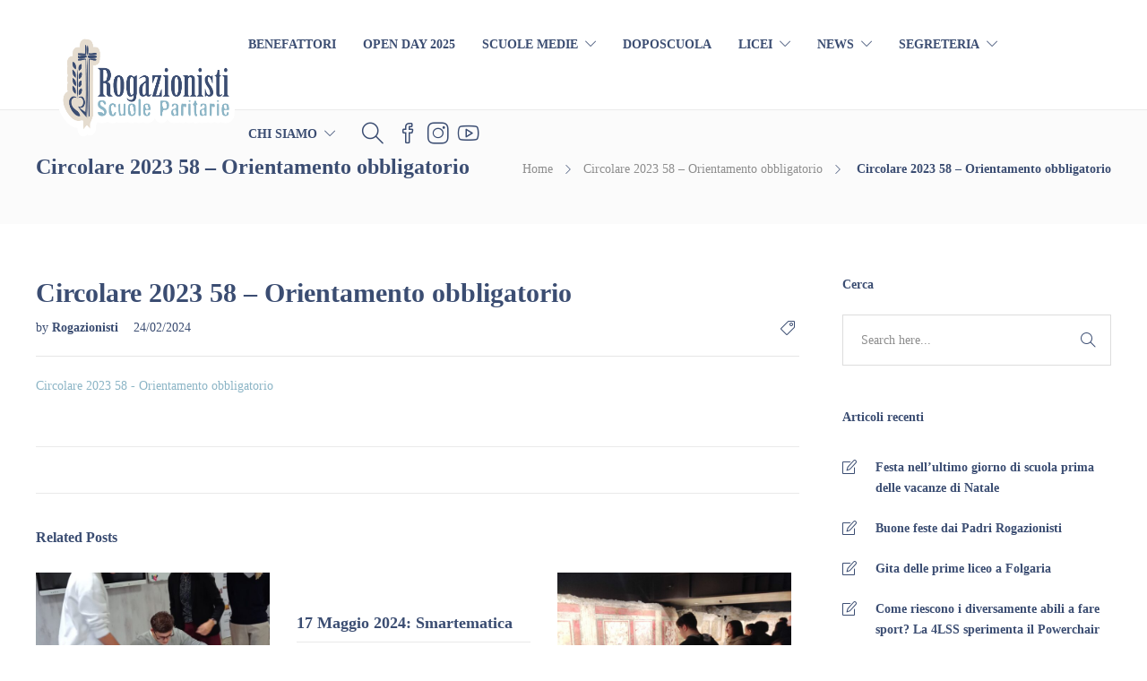

--- FILE ---
content_type: text/html; charset=UTF-8
request_url: https://scuolerogazionistidesenzano.it/circolare-2023-58-orientamento-obbligatorio/
body_size: 14645
content:
<!DOCTYPE html>
<html lang="it-IT">
<head>
	<meta charset="UTF-8">

	
		<meta name="viewport" content="width=device-width, initial-scale=1">
	

	
		
			<link rel="icon" type="image/png" href="//scuolerogazionistidesenzano.it/wp-content/uploads/2018/06/favicon.ico">
		
	

	<link rel="dns-prefetch" href="//cdn.hu-manity.co" />
		<!-- Cookie Compliance -->
		<script type="text/javascript">var huOptions = {"appID":"scuolerogazionistidesenzano-d66f64f","currentLanguage":"it","blocking":false,"globalCookie":false,"isAdmin":false,"privacyConsent":true,"forms":[]};</script>
		<script type="text/javascript" src="https://cdn.hu-manity.co/hu-banner.min.js"></script><title>Circolare 2023 58 &#8211; Orientamento obbligatorio &#8211; Scuole Rogazionisti</title>
<meta name='robots' content='max-image-preview:large' />
<link rel='dns-prefetch' href='//www.googletagmanager.com' />
<link rel="alternate" type="application/rss+xml" title="Scuole Rogazionisti &raquo; Feed" href="https://scuolerogazionistidesenzano.it/feed/" />
<link rel="alternate" title="oEmbed (JSON)" type="application/json+oembed" href="https://scuolerogazionistidesenzano.it/wp-json/oembed/1.0/embed?url=https%3A%2F%2Fscuolerogazionistidesenzano.it%2Fcircolare-2023-58-orientamento-obbligatorio%2F" />
<link rel="alternate" title="oEmbed (XML)" type="text/xml+oembed" href="https://scuolerogazionistidesenzano.it/wp-json/oembed/1.0/embed?url=https%3A%2F%2Fscuolerogazionistidesenzano.it%2Fcircolare-2023-58-orientamento-obbligatorio%2F&#038;format=xml" />
<style id='wp-img-auto-sizes-contain-inline-css' type='text/css'>
img:is([sizes=auto i],[sizes^="auto," i]){contain-intrinsic-size:3000px 1500px}
/*# sourceURL=wp-img-auto-sizes-contain-inline-css */
</style>
<style id='wp-emoji-styles-inline-css' type='text/css'>

	img.wp-smiley, img.emoji {
		display: inline !important;
		border: none !important;
		box-shadow: none !important;
		height: 1em !important;
		width: 1em !important;
		margin: 0 0.07em !important;
		vertical-align: -0.1em !important;
		background: none !important;
		padding: 0 !important;
	}
/*# sourceURL=wp-emoji-styles-inline-css */
</style>
<link rel='stylesheet' id='contact-form-7-css' href='https://scuolerogazionistidesenzano.it/wp-content/plugins/contact-form-7/includes/css/styles.css?ver=6.1.4' type='text/css' media='all' />
<link rel='stylesheet' id='foobox-free-min-css' href='https://scuolerogazionistidesenzano.it/wp-content/plugins/foobox-image-lightbox/free/css/foobox.free.min.css?ver=2.7.35' type='text/css' media='all' />
<link rel='stylesheet' id='fw-ext-builder-frontend-grid-css' href='https://scuolerogazionistidesenzano.it/wp-content/plugins/unyson/framework/extensions/builder/static/css/frontend-grid.css?ver=1.2.12' type='text/css' media='all' />
<link rel='stylesheet' id='fw-ext-forms-default-styles-css' href='https://scuolerogazionistidesenzano.it/wp-content/plugins/unyson/framework/extensions/forms/static/css/frontend.css?ver=2.7.31' type='text/css' media='all' />
<link rel='stylesheet' id='font-awesome-css' href='https://scuolerogazionistidesenzano.it/wp-content/plugins/elementor/assets/lib/font-awesome/css/font-awesome.min.css?ver=4.7.0' type='text/css' media='all' />
<link rel='stylesheet' id='bootstrap-css' href='https://scuolerogazionistidesenzano.it/wp-content/themes/jevelin/css/plugins/bootstrap.min.css?ver=3.3.4' type='text/css' media='all' />
<link rel='stylesheet' id='jevelin-plugins-css' href='https://scuolerogazionistidesenzano.it/wp-content/themes/jevelin/css/plugins.css?ver=a30c68298d35db7febf3b76cf4aa0929' type='text/css' media='all' />
<link rel='stylesheet' id='jevelin-shortcodes-css' href='https://scuolerogazionistidesenzano.it/wp-content/themes/jevelin/css/shortcodes.css?ver=a30c68298d35db7febf3b76cf4aa0929' type='text/css' media='all' />
<link rel='stylesheet' id='jevelin-styles-css' href='https://scuolerogazionistidesenzano.it/wp-content/themes/jevelin/style.css?ver=a30c68298d35db7febf3b76cf4aa0929' type='text/css' media='all' />
<link rel='stylesheet' id='jevelin-responsive-css' href='https://scuolerogazionistidesenzano.it/wp-content/themes/jevelin/css/responsive.css?ver=a30c68298d35db7febf3b76cf4aa0929' type='text/css' media='all' />
<style id='jevelin-responsive-inline-css' type='text/css'>
.cf7-required:after,.woocommerce ul.products li.product a h3:hover,.woocommerce ul.products li.product ins,.post-title h2:hover,.sh-team:hover .sh-team-role,.sh-team-style4 .sh-team-role,.sh-team-style4 .sh-team-icon:hover i,.sh-header-search-submit,.woocommerce .woocommerce-tabs li.active a,.woocommerce .required,.sh-recent-products .woocommerce .star-rating span::before,.woocommerce .woocomerce-styling .star-rating span::before,.woocommerce div.product p.price,.woocomerce-styling li.product .amount,.post-format-icon,.sh-accent-color,.sh-blog-tag-item:hover h6,ul.page-numbers a:hover,.sh-portfolio-single-info-item i,.sh-filter-item.active,.sh-filter-item:hover,.sh-nav .sh-nav-cart li.menu-item-cart .mini_cart_item .amount,.sh-pricing-button-style3,#sidebar a:not(.sh-social-widgets-item):hover,.logged-in-as a:hover,.woocommerce table.shop_table.cart a:hover,.wrap-forms sup:before,.sh-comment-date a:hover,.reply a.comment-edit-link,.comment-respond #cancel-comment-reply-link,.sh-portfolio-title:hover,.sh-portfolio-single-related-mini h5:hover,.sh-header-top-10 .header-contacts-details-large-icon i,.sh-unyson-frontend-test.active,.plyr--full-ui input[type=range] {color: #8cb5c6!important;}.woocommerce p.stars.selected a:not(.active),.woocommerce p.stars.selected a.active,.sh-dropcaps-full-square,.sh-dropcaps-full-square-border,.masonry2 .post-content-container a.post-meta-comments:hover,.sh-header-builder-edit:hover {background-color: #8cb5c6;}.contact-form input[type="submit"],.sh-back-to-top:hover,.sh-dropcaps-full-square-tale,.sh-404-button,.woocommerce .wc-forward,.woocommerce .checkout-button,.woocommerce div.product form.cart button,.woocommerce .button:not(.add_to_cart_button),.sh-blog-tag-item,.sh-comments .submit,.sh-sidebar-search-active .search-field,.sh-nav .sh-nav-cart .buttons a.checkout,ul.page-numbers .current,ul.page-numbers .current:hover,.post-background,.post-item .post-category .post-category-list,.cart-icon span,.comment-input-required,.widget_tag_cloud a:hover,.widget_product_tag_cloud a:hover,.woocommerce #respond input#submit,.sh-portfolio-overlay1-bar,.sh-pricing-button-style4,.sh-pricing-button-style11,.sh-revslider-button2,.sh-portfolio-default2 .sh-portfolio-title,.sh-recent-posts-widgets-count,.sh-filter-item.active:after,.blog-style-largedate .post-comments,.sh-video-player-style1 .sh-video-player-image-play,.sh-video-player-style2 .sh-video-player-image-play:hover,.sh-video-player-style2 .sh-video-player-image-play:focus,.woocommerce .woocommerce-tabs li a:after,.sh-image-gallery .slick-dots li.slick-active button,.sh-recent-posts-carousel .slick-dots li.slick-active button,.sh-recent-products-carousel .slick-dots li.slick-active button,.sh-settings-container-bar .sh-progress-status-value,.post-password-form input[type="submit"],.wpcf7-form .wpcf7-submit,.sh-portfolio-filter-style3 .sh-filter-item.active .sh-filter-item-content,.sh-portfolio-filter-style4 .sh-filter-item:hover .sh-filter-item-content,.sh-woocommerce-categories-count,.sh-woocommerce-products-style2 .woocommerce ul.products li.product .add_to_cart_button:hover,.woocomerce-styling.sh-woocommerce-products-style2 ul.products li.product .add_to_cart_button:hover,.sh-icon-group-style2 .sh-icon-group-item:hover,.sh-text-background,.plyr--audio .plyr__control.plyr__tab-focus,.plyr--audio .plyr__control:hover,.plyr--audio .plyr__control[aria-expanded=true] {background-color: #8cb5c6!important;}.sh-cf7-style4 form input:not(.wpcf7-submit):focus {border-bottom-color: #8cb5c6;}::selection {background-color: #8cb5c6!important;color: #fff;}::-moz-selection {background-color: #8cb5c6!important;color: #fff;}.woocommerce .woocommerce-tabs li.active a {border-bottom-color: #8cb5c6!important;}#header-quote,.sh-dropcaps-full-square-tale:after,.sh-blog-tag-item:after,.widget_tag_cloud a:hover:after,.widget_product_tag_cloud a:hover:after {border-left-color: #8cb5c6!important;}.cart-icon .cart-icon-triangle-color {border-right-color: #8cb5c6!important;}.sh-back-to-top:hover,.widget_price_filter .ui-slider .ui-slider-handle,.sh-sidebar-search-active .search-field:hover,.sh-sidebar-search-active .search-field:focus,.sh-cf7-style2 form p input:not(.wpcf7-submit):focus,.sh-cf7-style2 form p textarea:focus {border-color: #8cb5c6!important;}.post-item .post-category .arrow-right {border-left-color: #8cb5c6;}.woocommerce .wc-forward:hover,.woocommerce .button:not(.add_to_cart_button):hover,.woocommerce .checkout-button:hover,.woocommerce #respond input#submit:hover,.contact-form input[type="submit"]:hover,.wpcf7-form .wpcf7-submit:hover,.sh-video-player-image-play:hover,.sh-404-button:hover,.post-password-form input[type="submit"],.sh-pricing-button-style11:hover,.sh-revslider-button2.spacing-animation:not(.inverted):hover {background-color: #8cb5c6!important;}.sh-cf7-unyson form .wpcf7-submit {background-size: 200% auto;background-image: linear-gradient(to right, #8cb5c6 , #8cb5c6, #8cb5c6);}.sh-mini-overlay-container,.sh-portfolio-overlay-info-box,.sh-portfolio-overlay-bottom .sh-portfolio-icon,.sh-portfolio-overlay-bottom .sh-portfolio-text,.sh-portfolio-overlay2-bar,.sh-portfolio-overlay2-data,.sh-portfolio-overlay3-data {background-color: rgba(140,181,198,0.75)!important;}.widget_price_filter .ui-slider .ui-slider-range {background-color: rgba(140,181,198,0.5)!important;}.sh-team-social-overlay2 .sh-team-image:hover .sh-team-overlay2,.sh-overlay-style1,.sh-portfolio-overlay4 {background-color: rgba(140,181,198,0.8)!important;}.sh-header .sh-nav > .current_page_item > a,.sh-header .sh-nav > .current-menu-ancestor > a,.sh-header .sh-nav > .current-menu-item > a,.sh-header-left-side .sh-nav > .current_page_item > a {color: #8cb5c6!important;}.sh-popover-mini:not(.sh-popover-mini-dark) {background-color: #8cb5c6;}.sh-popover-mini:not(.sh-popover-mini-dark):before {border-color: transparent transparent #8cb5c6 #8cb5c6!important;}.sh-footer .sh-footer-widgets a:hover,.sh-footer .sh-footer-widgets li a:hover,.sh-footer .sh-footer-widgets h6:hover {color: #8cb5c6;}

/*# sourceURL=jevelin-responsive-inline-css */
</style>
<link rel='stylesheet' id='jevelin-ie-css' href='https://scuolerogazionistidesenzano.it/wp-content/themes/jevelin/css/ie.css?ver=a30c68298d35db7febf3b76cf4aa0929' type='text/css' media='all' />
<link rel='stylesheet' id='jevelin-theme-settings-css' href='https://scuolerogazionistidesenzano.it/wp-content/uploads/jevelin-dynamic-styles.css?ver=703440613' type='text/css' media='all' />
<!--n2css--><!--n2js--><script type="text/javascript" src="https://scuolerogazionistidesenzano.it/wp-includes/js/jquery/jquery.min.js?ver=3.7.1" id="jquery-core-js"></script>
<script type="text/javascript" src="https://scuolerogazionistidesenzano.it/wp-includes/js/jquery/jquery-migrate.min.js?ver=3.4.1" id="jquery-migrate-js"></script>
<script type="text/javascript" id="foobox-free-min-js-before">
/* <![CDATA[ */
/* Run FooBox FREE (v2.7.35) */
var FOOBOX = window.FOOBOX = {
	ready: true,
	disableOthers: false,
	o: {wordpress: { enabled: true }, countMessage:'image %index of %total', captions: { dataTitle: ["captionTitle","title","elementorLightboxTitle"], dataDesc: ["captionDesc","description","elementorLightboxDescription"] }, rel: '', excludes:'.fbx-link,.nofoobox,.nolightbox,a[href*="pinterest.com/pin/create/button/"]', affiliate : { enabled: false }},
	selectors: [
		".foogallery-container.foogallery-lightbox-foobox", ".foogallery-container.foogallery-lightbox-foobox-free", ".gallery", ".wp-block-gallery", ".wp-caption", ".wp-block-image", "a:has(img[class*=wp-image-])", ".foobox"
	],
	pre: function( $ ){
		// Custom JavaScript (Pre)
		
	},
	post: function( $ ){
		// Custom JavaScript (Post)
		
		// Custom Captions Code
		
	},
	custom: function( $ ){
		// Custom Extra JS
		
	}
};
//# sourceURL=foobox-free-min-js-before
/* ]]> */
</script>
<script type="text/javascript" src="https://scuolerogazionistidesenzano.it/wp-content/plugins/foobox-image-lightbox/free/js/foobox.free.min.js?ver=2.7.35" id="foobox-free-min-js"></script>
<script type="text/javascript" src="https://scuolerogazionistidesenzano.it/wp-content/themes/jevelin/js/plugins.js?ver=a30c68298d35db7febf3b76cf4aa0929" id="jevelin-plugins-js"></script>
<script type="text/javascript" id="jevelin-scripts-js-extra">
/* <![CDATA[ */
var jevelin_loadmore_posts = {"ajax_url":"https://scuolerogazionistidesenzano.it/wp-admin/admin-ajax.php"};
var jevelin = {"page_loader":"0","notice":"","header_animation_dropdown_delay":"1000","header_animation_dropdown":"easeOutQuint","header_animation_dropdown_speed":"300","lightbox_opacity":"0.88","lightbox_transition":"elastic","lightbox_window_max_width":"1200","lightbox_window_max_height":"1200","lightbox_window_size":"0.8","page_numbers_prev":"Previous","page_numbers_next":"Next","rtl_support":"","footer_parallax":"","one_pager":"1","wc_lightbox":"jevelin","quantity_button":"on"};
//# sourceURL=jevelin-scripts-js-extra
/* ]]> */
</script>
<script type="text/javascript" src="https://scuolerogazionistidesenzano.it/wp-content/themes/jevelin/js/scripts.js?ver=a30c68298d35db7febf3b76cf4aa0929" id="jevelin-scripts-js"></script>

<!-- Snippet del tag Google (gtag.js) aggiunto da Site Kit -->
<!-- Snippet Google Analytics aggiunto da Site Kit -->
<script type="text/javascript" src="https://www.googletagmanager.com/gtag/js?id=GT-KT92FRR" id="google_gtagjs-js" async></script>
<script type="text/javascript" id="google_gtagjs-js-after">
/* <![CDATA[ */
window.dataLayer = window.dataLayer || [];function gtag(){dataLayer.push(arguments);}
gtag("set","linker",{"domains":["scuolerogazionistidesenzano.it"]});
gtag("js", new Date());
gtag("set", "developer_id.dZTNiMT", true);
gtag("config", "GT-KT92FRR");
//# sourceURL=google_gtagjs-js-after
/* ]]> */
</script>
<script></script><link rel="https://api.w.org/" href="https://scuolerogazionistidesenzano.it/wp-json/" /><link rel="alternate" title="JSON" type="application/json" href="https://scuolerogazionistidesenzano.it/wp-json/wp/v2/media/13177" /><link rel="EditURI" type="application/rsd+xml" title="RSD" href="https://scuolerogazionistidesenzano.it/xmlrpc.php?rsd" />

<link rel="canonical" href="https://scuolerogazionistidesenzano.it/circolare-2023-58-orientamento-obbligatorio/" />
<link rel='shortlink' href='https://scuolerogazionistidesenzano.it/?p=13177' />
<meta name="generator" content="Site Kit by Google 1.170.0" /><!-- Analytics by WP Statistics - https://wp-statistics.com -->
<meta name="generator" content="Elementor 3.34.1; features: additional_custom_breakpoints; settings: css_print_method-external, google_font-enabled, font_display-auto">
			<style>
				.e-con.e-parent:nth-of-type(n+4):not(.e-lazyloaded):not(.e-no-lazyload),
				.e-con.e-parent:nth-of-type(n+4):not(.e-lazyloaded):not(.e-no-lazyload) * {
					background-image: none !important;
				}
				@media screen and (max-height: 1024px) {
					.e-con.e-parent:nth-of-type(n+3):not(.e-lazyloaded):not(.e-no-lazyload),
					.e-con.e-parent:nth-of-type(n+3):not(.e-lazyloaded):not(.e-no-lazyload) * {
						background-image: none !important;
					}
				}
				@media screen and (max-height: 640px) {
					.e-con.e-parent:nth-of-type(n+2):not(.e-lazyloaded):not(.e-no-lazyload),
					.e-con.e-parent:nth-of-type(n+2):not(.e-lazyloaded):not(.e-no-lazyload) * {
						background-image: none !important;
					}
				}
			</style>
			<meta name="generator" content="Powered by WPBakery Page Builder - drag and drop page builder for WordPress."/>

		
	<noscript><style> .wpb_animate_when_almost_visible { opacity: 1; }</style></noscript><style id="yellow-pencil">
/*
	The following CSS codes are created by the YellowPencil plugin.
	https://yellowpencil.waspthemes.com/
*/
.header-contacts .header-contacts-item .icon-call-in{visibility: hidden;}.header-contacts .header-contacts-item .icon-envelope-open{visibility: hidden;}.header-contacts .header-contacts-item .icon-location-pin{visibility: hidden;}.header-contacts .header-contacts-item span{font-size: 16px;font-weight: bold;}.header-social-media .social-media-youtube i{font-size:40px;}.header-social-media .social-media-instagram i{font-size:40px;}.header-social-media .social-media-facebook i{font-size:40px;}.primary-desktop .sh-header{height:123px !important;}#page-container .sh-header-top{background-color:#3b4d72 !important;border-bottom-left-radius:50px;border-bottom-right-radius:50px;padding-top:5px;padding-bottom:5px;}.sh-header .sh-table .sh-standard-logo{margin-top:-12px;}.header-contacts-item .header-contacts-details .icon-clock{visibility:hidden;}.header-contacts-item a img{margin-right:-36px;}
</style>
</head>
<body class="attachment wp-singular attachment-template-default single single-attachment postid-13177 attachmentid-13177 attachment-pdf wp-theme-jevelin cookies-not-set non-logged-in eio-default ally-default wpb-js-composer js-comp-ver-8.6.1 vc_responsive elementor-default elementor-kit-8118 singular sh-ipad-landscape-full-navigation sh-header-mobile-spacing-compact carousel-dot-style1 carousel-dot-spacing-5px carousel-dot-size-small">




	

	<div id="page-container" class="">
		



		
			
				

					<header class="primary-mobile">
						

<div id="header-mobile" class="sh-header-mobile sh-sticky-mobile-header">
	<div class="sh-header-mobile-navigation">
		



		<div class="container">
			<div class="sh-table">
				<div class="sh-table-cell sh-group">

					
					
            <div class="header-logo sh-group-equal">
                <a href="https://scuolerogazionistidesenzano.it/" class="header-logo-container sh-table-small">
                    

                        <div class="sh-table-cell">
                            <img class="sh-standard-logo" src="//scuolerogazionistidesenzano.it/wp-content/uploads/2018/06/Logoscuole_contorno_011.png" alt="Scuole Rogazionisti" height="116" />
                            <img class="sh-sticky-logo" src="//scuolerogazionistidesenzano.it/wp-content/uploads/2018/06/Group-2.png" alt="Scuole Rogazionisti" height="116" />
                            <img class="sh-light-logo" src="//scuolerogazionistidesenzano.it/wp-content/uploads/2018/06/Logoscuole_contorno_011-3.png" alt="Scuole Rogazionisti" height="116" />
                        </div>

                    
                </a>
            </div>

    

				</div>
				<div class="sh-table-cell">

					
					<nav id="header-navigation-mobile" class="header-standard-position">
						<div class="sh-nav-container">
							<ul class="sh-nav">

								
							    
        <li class="menu-item sh-nav-dropdown">
            <a>
            <div class="sh-table-full">
                <div class="sh-table-cell">
                    <span class="c-hamburger c-hamburger--htx">
                        <span>Toggle menu</span>
                    </span>
                </div>
            </div></a>
        </li>

							</ul>
						</div>
					</nav>

				</div>
			</div>
		</div>
	</div>

	<nav class="sh-header-mobile-dropdown">
		<div class="container sh-nav-container">
			<ul class="sh-nav-mobile"></ul>
		</div>

		<div class="container sh-nav-container">
			
				<div class="header-mobile-search">
					<form role="search" method="get" class="header-mobile-form" action="https://scuolerogazionistidesenzano.it/">
						<input class="header-mobile-form-input" type="text" placeholder="Search here.." value="" name="s" required />
						<button type="submit" class="header-mobile-form-submit">
							<i class="icon-magnifier"></i>
						</button>
					</form>
				</div>
			
		</div>

		
			<div class="header-mobile-social-media">
				<a href="https://www.facebook.com/scuolerogazionistidesenzano"  target = "_blank"  class="social-media-facebook">
                <i class="icon-social-facebook"></i>
            </a><a href="https://instagram.com/scuolerogazionistidesenzano/"  target = "_blank"  class="social-media-instagram">
                <i class="icon-social-instagram"></i>
            </a><a href="https://www.youtube.com/channel/UCAwR1CBynCZPF8hj1-lh_8w"  target = "_blank"  class="social-media-youtube">
                <i class="icon-social-youtube"></i>
            </a><div class="sh-clear"></div>
			</div>
		
	</nav>
</div>

					</header>
					<header class="primary-desktop">
						



<div class="sh-header-height">
	<div class="sh-header sh-header-1 sh-header-megamenu-style2">
		<div class="container">
			<div class="sh-table">
				<div class="sh-table-cell sh-group">

					
					
            <div class="header-logo sh-group-equal">
                <a href="https://scuolerogazionistidesenzano.it/" class="header-logo-container sh-table-small">
                    

                        <div class="sh-table-cell">
                            <img class="sh-standard-logo" src="//scuolerogazionistidesenzano.it/wp-content/uploads/2018/06/Logoscuole_contorno_011.png" alt="Scuole Rogazionisti" height="116" />
                            <img class="sh-sticky-logo" src="//scuolerogazionistidesenzano.it/wp-content/uploads/2018/06/Group-2.png" alt="Scuole Rogazionisti" height="116" />
                            <img class="sh-light-logo" src="//scuolerogazionistidesenzano.it/wp-content/uploads/2018/06/Logoscuole_contorno_011-3.png" alt="Scuole Rogazionisti" height="116" />
                        </div>

                    
                </a>
            </div>

    

				</div>
				<div class="sh-table-cell">

					
					<nav id="header-navigation" class="header-standard-position">
						
							<div class="sh-nav-container"><ul id="menu-menuprincipale" class="sh-nav"><li id="menu-item-12274" class="menu-item menu-item-type-post_type menu-item-object-page menu-item-12274"><a href="https://scuolerogazionistidesenzano.it/benefattori/" >Benefattori</a></li>
<li id="menu-item-15089" class="menu-item menu-item-type-post_type menu-item-object-page menu-item-15089"><a href="https://scuolerogazionistidesenzano.it/open-day/" >Open Day 2025</a></li>
<li id="menu-item-10176" class="menu-item menu-item-type-post_type menu-item-object-page menu-item-has-children menu-item-10176"><a href="https://scuolerogazionistidesenzano.it/scuole-medie/" >Scuole Medie</a>
<ul class="sub-menu">
	<li id="menu-item-15269" class="menu-item menu-item-type-post_type menu-item-object-page menu-item-15269"><a href="https://scuolerogazionistidesenzano.it/scuole-medie/orario-scolastico-2025-2026/" >Orario scolastico 2025 – 2026</a></li>
	<li id="menu-item-10186" class="menu-item menu-item-type-post_type menu-item-object-page menu-item-10186"><a href="https://scuolerogazionistidesenzano.it/scuole-medie/" >Indicazioni generali e documentazione</a></li>
	<li id="menu-item-7515" class="menu-item menu-item-type-taxonomy menu-item-object-category menu-item-7515"><a href="https://scuolerogazionistidesenzano.it/category/circolari/circolari-secondaria-i-grado/" >Circolari</a></li>
	<li id="menu-item-13348" class="menu-item menu-item-type-post_type menu-item-object-page menu-item-13348"><a target="_blank" href="https://scuolerogazionistidesenzano.it/scuole-medie/libri-di-testo-medie/" >Libri di testo Medie a.s. 2025-2026</a></li>
</ul>
</li>
<li id="menu-item-13444" class="menu-item menu-item-type-post_type menu-item-object-page menu-item-13444"><a href="https://scuolerogazionistidesenzano.it/elementor-13365/" >DOPOSCUOLA</a></li>
<li id="menu-item-10595" class="menu-item menu-item-type-post_type menu-item-object-page menu-item-has-children menu-item-10595"><a href="https://scuolerogazionistidesenzano.it/licei/" >Licei</a>
<ul class="sub-menu">
	<li id="menu-item-15268" class="menu-item menu-item-type-post_type menu-item-object-page menu-item-15268"><a href="https://scuolerogazionistidesenzano.it/scuole-medie/orario-scolastico-2025-2026/" >Orario scolastico 2025 – 2026</a></li>
	<li id="menu-item-14774" class="menu-item menu-item-type-post_type menu-item-object-page menu-item-14774"><a href="https://scuolerogazionistidesenzano.it/licei/documento-del-15-maggio-per-lss-e-les/" >Documento del 15 Maggio per LSS e LES</a></li>
	<li id="menu-item-13584" class="menu-item menu-item-type-post_type menu-item-object-post menu-item-13584"><a href="https://scuolerogazionistidesenzano.it/piattaforma-unica/" >Piattaforma UNICA</a></li>
	<li id="menu-item-10598" class="menu-item menu-item-type-post_type menu-item-object-page menu-item-10598"><a href="https://scuolerogazionistidesenzano.it/licei/" >Indicazioni generali e documentazione</a></li>
	<li id="menu-item-7514" class="menu-item menu-item-type-taxonomy menu-item-object-category menu-item-7514"><a href="https://scuolerogazionistidesenzano.it/category/circolari/circolari-secondaria-ii-grado/" >Circolari</a></li>
	<li id="menu-item-13349" class="menu-item menu-item-type-post_type menu-item-object-page menu-item-13349"><a target="_blank" href="https://scuolerogazionistidesenzano.it/licei/libri-di-testo-licei/" >Libri di testo Licei a.s. 2025-2026</a></li>
	<li id="menu-item-9816" class="menu-item menu-item-type-post_type menu-item-object-page menu-item-9816"><a href="https://scuolerogazionistidesenzano.it/pcto/" >PCTO</a></li>
	<li id="menu-item-10816" class="menu-item menu-item-type-post_type menu-item-object-page menu-item-10816"><a href="https://scuolerogazionistidesenzano.it/materialiats-sicurezzastudenti/" >Materiali ATS – Formazione Sicurezza Studenti</a></li>
	<li id="menu-item-13513" class="menu-item menu-item-type-post_type menu-item-object-page menu-item-13513"><a href="https://scuolerogazionistidesenzano.it/roga-card/" >Roga Card</a></li>
</ul>
</li>
<li id="menu-item-10601" class="menu-item menu-item-type-taxonomy menu-item-object-category menu-item-has-children menu-item-10601"><a href="https://scuolerogazionistidesenzano.it/category/news/" >News</a>
<ul class="sub-menu">
	<li id="menu-item-13288" class="menu-item menu-item-type-taxonomy menu-item-object-category menu-item-13288"><a href="https://scuolerogazionistidesenzano.it/category/news/" >Ultime notizie</a></li>
	<li id="menu-item-3774" class="menu-item menu-item-type-taxonomy menu-item-object-category menu-item-3774"><a href="https://scuolerogazionistidesenzano.it/category/galleria-fotografica/" >Gallerie Fotografiche</a></li>
</ul>
</li>
<li id="menu-item-3748" class="menu-item menu-item-type-custom menu-item-object-custom menu-item-has-children menu-item-3748"><a href="https://www.scuolerogazionistidesenzano.it/orari-segreteria/" >Segreteria</a>
<ul class="sub-menu">
	<li id="menu-item-3777" class="menu-item menu-item-type-post_type menu-item-object-page menu-item-3777"><a href="https://scuolerogazionistidesenzano.it/orari-segreteria/" >Orari di Segreteria</a></li>
	<li id="menu-item-15276" class="menu-item menu-item-type-post_type menu-item-object-page menu-item-15276"><a href="https://scuolerogazionistidesenzano.it/orari-segreteria/orario-scolastico-2025-2026-2/" >Calendario Anno Scolastico 2025 – 2026</a></li>
	<li id="menu-item-12820" class="menu-item menu-item-type-post_type menu-item-object-page menu-item-12820"><a href="https://scuolerogazionistidesenzano.it/iscrizioni2526/" >Iscrizioni 2025-2026</a></li>
	<li id="menu-item-12652" class="menu-item menu-item-type-post_type menu-item-object-post menu-item-12652"><a href="https://scuolerogazionistidesenzano.it/manuali-del-registro-elettronico-mastercom/" >Manuali del Registro Elettronico Mastercom</a></li>
	<li id="menu-item-3759" class="menu-item menu-item-type-post_type menu-item-object-post menu-item-3759"><a href="https://scuolerogazionistidesenzano.it/coordinate-bancarie/" >Coordinate Bancarie ed Assicurazione</a></li>
	<li id="menu-item-7483" class="menu-item menu-item-type-taxonomy menu-item-object-category menu-item-7483"><a href="https://scuolerogazionistidesenzano.it/category/circolari/circolari-secondaria-i-grado/" >Circolari Secondaria I Grado</a></li>
	<li id="menu-item-7484" class="menu-item menu-item-type-taxonomy menu-item-object-category menu-item-7484"><a href="https://scuolerogazionistidesenzano.it/category/circolari/circolari-secondaria-ii-grado/" >Circolari Secondaria II Grado</a></li>
	<li id="menu-item-15159" class="menu-item menu-item-type-post_type menu-item-object-page menu-item-15159"><a href="https://scuolerogazionistidesenzano.it/orari-segreteria/ristoration/" >RISTORAZIONE SCOLASTICA: Menù approvato dalla ATS di Brescia</a></li>
	<li id="menu-item-14533" class="menu-item menu-item-type-post_type menu-item-object-page menu-item-14533"><a href="https://scuolerogazionistidesenzano.it/orari-segreteria/contributo-miur-per-lanno-scolastico-2022-2023/" >Contributo MIUR per l’Anno Scolastico 2023 – 2024</a></li>
</ul>
</li>
<li id="menu-item-9028" class="menu-item menu-item-type-custom menu-item-object-custom menu-item-has-children menu-item-9028"><a href="https://www.scuolerogazionistidesenzano.it/chi-siamo/" >Chi siamo</a>
<ul class="sub-menu">
	<li id="menu-item-10134" class="menu-item menu-item-type-post_type menu-item-object-page menu-item-10134"><a href="https://scuolerogazionistidesenzano.it/organigramma/" >Dirigenza, Corpo Insegnante, Organi Collegiali, Responsabili Sicurezza</a></li>
	<li id="menu-item-9081" class="menu-item menu-item-type-post_type menu-item-object-page menu-item-9081"><a href="https://scuolerogazionistidesenzano.it/chi-siamo/" >La nostra storia</a></li>
	<li id="menu-item-8897" class="menu-item menu-item-type-post_type menu-item-object-post menu-item-8897"><a href="https://scuolerogazionistidesenzano.it/i-padri-rogazionisti-e-s-annibale-maria-di-francia/" >I Padri Rogazionisti e S. Annibale Maria Di Francia</a></li>
	<li id="menu-item-3087" class="menu-item menu-item-type-custom menu-item-object-custom menu-item-3087"><a target="_blank" href="https://www.scuolerogazionistidesenzano.it/chi-siamo/#contact_us" >Contattaci</a></li>
</ul>
</li>

            <li class="menu-item sh-nav-search sh-nav-special">
                <a href="#"><i class="icon icon-magnifier"></i></a>
            </li>
            <li class="menu-item sh-nav-social sh-nav-special">
                <a href="https://www.facebook.com/scuolerogazionistidesenzano"  target = "_blank"  class="social-media-facebook">
                <i class="icon-social-facebook"></i>
            </a><a href="https://instagram.com/scuolerogazionistidesenzano/"  target = "_blank"  class="social-media-instagram">
                <i class="icon-social-instagram"></i>
            </a><a href="https://www.youtube.com/channel/UCAwR1CBynCZPF8hj1-lh_8w"  target = "_blank"  class="social-media-youtube">
                <i class="icon-social-youtube"></i>
            </a><div class="sh-clear"></div>
            </li></ul></div>
						
					</nav>

				</div>
			</div>
		</div>

		

<div  id="header-search" class="sh-header-search">
	<div class="sh-table-full">
		<div class="sh-table-cell">

			<div class="line-test">
				<div class="container">

					<form method="get" class="sh-header-search-form" action="https://scuolerogazionistidesenzano.it/">
						<input type="search" class="sh-header-search-input" placeholder="Search Here.." value="" name="s" required />
						<button type="submit" class="sh-header-search-submit">
							<i class="icon-magnifier"></i>
						</button>
						<div class="sh-header-search-close close-header-search">
							<i class="ti-close"></i>
						</div>

						
					</form>

				</div>
			</div>

		</div>
	</div>
</div>

	</div>
</div>

					</header>

				
			

			

	

		

		

			<div class="sh-titlebar sh-titlebar-mobile-layout-compact sh-titlebar-mobile-title-on">
				<div class="container">
					<div class="sh-table sh-titlebar-height-medium">
						<div class="titlebar-title sh-table-cell">

							<h2>
								Circolare 2023 58 &#8211; Orientamento obbligatorio
							</h2>

						</div>
						<div class="title-level sh-table-cell">

							<div id="breadcrumbs" class="breadcrumb-trail breadcrumbs"><span class="item-home"><a class="bread-link bread-home" href="https://scuolerogazionistidesenzano.it/" title="Home">Home</a></span><span class="separator"> &gt; </span><span class="item-parent"><a class="bread-parent" href="https://scuolerogazionistidesenzano.it/circolare-2023-58-orientamento-obbligatorio/" title="Circolare 2023 58 &#8211; Orientamento obbligatorio">Circolare 2023 58 &#8211; Orientamento obbligatorio</a></span><span class="separator"> &gt; </span><span class="item-current item-13177"><span title="Circolare 2023 58 &#8211; Orientamento obbligatorio"> Circolare 2023 58 &#8211; Orientamento obbligatorio</span></span></div>

						</div>
					</div>
				</div>
			</div>

		
	


		


		


        


			<div id="wrapper">
				


				<div class="content-container sh-page-layout-default">
				
					<div class="container entry-content">
				

				





	
		<div id="content" class="content-with-sidebar-right">
			<div class="blog-single blog-style-large">
				

	<article id="post-13177" class="post-item post-item-single post-13177 attachment type-attachment status-inherit hentry">
		<div class="post-container">
			

			

			<a href="https://scuolerogazionistidesenzano.it/circolare-2023-58-orientamento-obbligatorio/" class="post-title">
				
					<h1>Circolare 2023 58 &#8211; Orientamento obbligatorio</h1>
				
			</a>

			<div class="post-meta-data sh-columns">
				<div class="post-meta post-meta-one">
					

        <span class="post-meta-author">
            by
            <a href="https://scuolerogazionistidesenzano.it/author/rogazionisti/" class="bypostauthor">
                Rogazionisti
            </a>
        </span>

        
            <a href="https://scuolerogazionistidesenzano.it/circolare-2023-58-orientamento-obbligatorio/" class="post-meta-date sh-default-color">24/02/2024</a>
        

    
				</div>
				<div class="post-meta post-meta-two">
					

        <div class="sh-columns post-meta-comments">
            <span class="post-meta-categories">
                <i class="icon-tag"></i>
                
            </span>

            
                <div></div>
            
        </div>

    
				</div>
			</div>

			<div class="post-content">
				<p class="attachment"><a href='https://scuolerogazionistidesenzano.it/wp-content/uploads/2020/04/Circolare-2023-58-Orientamento-obbligatorio.pdf'>Circolare 2023 58 - Orientamento obbligatorio</a></p>

			</div>

		</div>
	</article>





							
							<div class="sh-clear"></div>


							
							<div class="sh-page-links"></div>


							
							


							<div class="sh-blog-single-meta row">
								<div class="col-md-6 col-sm-6 col-xs-6">

									
									

								</div>
								<div class="col-md-6 col-sm-6">

									
									

								</div>
							</div>


							
							


							
							
								<div class="sh-related-posts">
									<div class="sh-related-posts-title">
										<h3>Related Posts</h3>
									</div>
									<div class="blog-list blog-style-largeimage">
										

											<article id="post-10940" class="post-item post-10940 post type-post status-publish format-standard has-post-thumbnail hentry category-news tag-liceo-delle-scienze-umane-opzione-economico-sociale">
												<div class="post-container">
													

													

														<div class="post-meta-thumb">
															<img width="660" height="420" src="https://scuolerogazionistidesenzano.it/wp-content/uploads/2022/10/WhatsApp-Image-2022-10-21-at-19.58.10-660x420.jpeg" class="attachment-post-thumbnail size-post-thumbnail wp-post-image" alt="" decoding="async" />
															

        <div class="sh-overlay-style1">
            <div class="sh-table-full">
                
                    <a href="https://scuolerogazionistidesenzano.it/comunicazione-aumentativa2022/" class="sh-overlay-item sh-table-cell">
                        <div class="sh-overlay-item-container">
                            <i class="icon-link"></i>
                        </div>
                    </a>
                

                
                    <a href="https://scuolerogazionistidesenzano.it/wp-content/uploads/2022/10/WhatsApp-Image-2022-10-21-at-19.58.10-768x1024.jpeg" class="sh-overlay-item sh-table-cell" data-rel="lightcase">
                        <div class="sh-overlay-item-container">
                            <i class="icon-magnifier-add"></i>
                        </div>
                    </a>
                
            </div>
        </div>

    
														</div>
														<a href="https://scuolerogazionistidesenzano.it/comunicazione-aumentativa2022/" class="post-title">
															<h2>Comunicazione aumentativa alternativa</h2>
														</a>

													

													<div class="post-meta post-meta-two">
														

        <div class="sh-columns post-meta-comments">
            <span class="post-meta-categories">
                <i class="icon-tag"></i>
                <a href="https://scuolerogazionistidesenzano.it/category/news/">News</a>
            </span>

            
                <div></div>
            
        </div>

    
													</div>

												</div>
											</article>


											

											<article id="post-13717" class="post-item post-13717 post type-post status-publish format-gallery has-post-thumbnail hentry category-galleria-fotografica post_format-post-format-gallery">
												<div class="post-container">
													

													

														<div class="sh-gallery">
															
														</div>
														<a href="https://scuolerogazionistidesenzano.it/17-maggio-2024-smartematica/" class="post-title">
															<h2>17 Maggio 2024: Smartematica</h2>
														</a>

													

													<div class="post-meta post-meta-two">
														

        <div class="sh-columns post-meta-comments">
            <span class="post-meta-categories">
                <i class="icon-tag"></i>
                <a href="https://scuolerogazionistidesenzano.it/category/galleria-fotografica/">Galleria Fotografica</a>
            </span>

            
                <div></div>
            
        </div>

    
													</div>

												</div>
											</article>


											

											<article id="post-14425" class="post-item post-14425 post type-post status-publish format-standard has-post-thumbnail hentry category-galleria-fotografica category-news">
												<div class="post-container">
													

													

														<div class="post-meta-thumb">
															<img width="660" height="420" src="https://scuolerogazionistidesenzano.it/wp-content/uploads/2025/03/Immagine-WhatsApp-2025-03-14-ore-15.03.35_bc2eb945-660x420.jpg" class="attachment-post-thumbnail size-post-thumbnail wp-post-image" alt="" decoding="async" />
															

        <div class="sh-overlay-style1">
            <div class="sh-table-full">
                
                    <a href="https://scuolerogazionistidesenzano.it/12-03-2025-la-2-lsu-alla-scoperta-delle-bellezze-del-nostro-territorio-con-un-percorso-storico-nellantica-brixia/" class="sh-overlay-item sh-table-cell">
                        <div class="sh-overlay-item-container">
                            <i class="icon-link"></i>
                        </div>
                    </a>
                

                
                    <a href="https://scuolerogazionistidesenzano.it/wp-content/uploads/2025/03/Immagine-WhatsApp-2025-03-14-ore-15.03.35_bc2eb945-1024x766.jpg" class="sh-overlay-item sh-table-cell" data-rel="lightcase">
                        <div class="sh-overlay-item-container">
                            <i class="icon-magnifier-add"></i>
                        </div>
                    </a>
                
            </div>
        </div>

    
														</div>
														<a href="https://scuolerogazionistidesenzano.it/12-03-2025-la-2-lsu-alla-scoperta-delle-bellezze-del-nostro-territorio-con-un-percorso-storico-nellantica-brixia/" class="post-title">
															<h2>12/03/2025: La 2^ LSU alla scoperta delle bellezze del nostro territorio con un percorso storico nell&#8217;antica Brixia</h2>
														</a>

													

													<div class="post-meta post-meta-two">
														

        <div class="sh-columns post-meta-comments">
            <span class="post-meta-categories">
                <i class="icon-tag"></i>
                <a href="https://scuolerogazionistidesenzano.it/category/galleria-fotografica/">Galleria Fotografica</a>, <a href="https://scuolerogazionistidesenzano.it/category/news/">News</a>
            </span>

            
                <div></div>
            
        </div>

    
													</div>

												</div>
											</article>


											
									</div>
								</div>
							








						

				</div>
			</div>
			
				<div id="sidebar" class="sidebar-right">
					


	<div id="search-3" class="widget-item widget_search"><h3 class="widget-title">Cerca</h3>
            <form method="get" class="search-form" action="https://scuolerogazionistidesenzano.it/">
                <div>
                    <label>
                        <input type="search" class="sh-sidebar-search search-field" placeholder="Search here..." value="" name="s" title="Search text" required />
                    </label>
                    <button type="submit" class="search-submit">
                        <i class="icon-magnifier"></i>
                    </button>
                </div>
            </form></div>
		<div id="recent-posts-3" class="widget-item widget_recent_entries">
		<h3 class="widget-title">Articoli recenti</h3>
		<ul>
											<li>
					<a href="https://scuolerogazionistidesenzano.it/festa-nellultimo-giorno-di-scuola-prima-delle-vacanze-di-natale/">Festa nell&#8217;ultimo giorno di scuola prima delle vacanze di Natale</a>
									</li>
											<li>
					<a href="https://scuolerogazionistidesenzano.it/buone-feste-dai-padri-rogazionisti/">Buone feste dai Padri Rogazionisti</a>
									</li>
											<li>
					<a href="https://scuolerogazionistidesenzano.it/gita-delle-prime-liceo-a-folgaria/">Gita delle prime liceo a Folgaria</a>
									</li>
											<li>
					<a href="https://scuolerogazionistidesenzano.it/come-riescono-i-diversamente-abili-a-fare-sport-la-4lss-sperimenta-il-powerchair-football/">Come riescono i diversamente abili a fare sport? La 4LSS sperimenta il Powerchair Football</a>
									</li>
											<li>
					<a href="https://scuolerogazionistidesenzano.it/circolare-2026-39-ultimo-giorno-di-scuola-prenatalizio/">Circolare 2026 39 &#8211; Ultimo giorno di scuola prenatalizio</a>
									</li>
											<li>
					<a href="https://scuolerogazionistidesenzano.it/mercatino-di-natale-della-nostra-scuola-a-desenzano/">Mercatino di Natale della nostra scuola a Desenzano</a>
									</li>
					</ul>

		</div><div id="categories-4" class="widget-item widget_categories"><h3 class="widget-title">Categorie</h3>
			<ul>
					<li class="cat-item cat-item-45"><a href="https://scuolerogazionistidesenzano.it/category/circolari/">Circolari</a> (11)
</li>
	<li class="cat-item cat-item-75"><a href="https://scuolerogazionistidesenzano.it/category/circolari/circolari-secondaria-i-grado/">Circolari Secondaria I Grado</a> (9)
</li>
	<li class="cat-item cat-item-76"><a href="https://scuolerogazionistidesenzano.it/category/circolari/circolari-secondaria-ii-grado/">Circolari Secondaria II Grado</a> (10)
</li>
	<li class="cat-item cat-item-57"><a href="https://scuolerogazionistidesenzano.it/category/documenti/">Documenti</a> (4)
</li>
	<li class="cat-item cat-item-46"><a href="https://scuolerogazionistidesenzano.it/category/galleria-fotografica/">Galleria Fotografica</a> (67)
</li>
	<li class="cat-item cat-item-54"><a href="https://scuolerogazionistidesenzano.it/category/news/">News</a> (131)
</li>
			</ul>

			</div><div id="archives-3" class="widget-item widget_archive"><h3 class="widget-title">Archivio news pubblicate</h3>		<label class="screen-reader-text" for="archives-dropdown-3">Archivio news pubblicate</label>
		<select id="archives-dropdown-3" name="archive-dropdown">
			
			<option value="">Seleziona il mese</option>
				<option value='https://scuolerogazionistidesenzano.it/2025/12/'> Dicembre 2025 &nbsp;(5)</option>
	<option value='https://scuolerogazionistidesenzano.it/2025/11/'> Novembre 2025 &nbsp;(8)</option>
	<option value='https://scuolerogazionistidesenzano.it/2025/10/'> Ottobre 2025 &nbsp;(5)</option>
	<option value='https://scuolerogazionistidesenzano.it/2025/09/'> Settembre 2025 &nbsp;(8)</option>
	<option value='https://scuolerogazionistidesenzano.it/2025/06/'> Giugno 2025 &nbsp;(3)</option>
	<option value='https://scuolerogazionistidesenzano.it/2025/05/'> Maggio 2025 &nbsp;(13)</option>
	<option value='https://scuolerogazionistidesenzano.it/2025/04/'> Aprile 2025 &nbsp;(8)</option>
	<option value='https://scuolerogazionistidesenzano.it/2025/03/'> Marzo 2025 &nbsp;(11)</option>
	<option value='https://scuolerogazionistidesenzano.it/2025/02/'> Febbraio 2025 &nbsp;(3)</option>
	<option value='https://scuolerogazionistidesenzano.it/2025/01/'> Gennaio 2025 &nbsp;(2)</option>
	<option value='https://scuolerogazionistidesenzano.it/2024/12/'> Dicembre 2024 &nbsp;(11)</option>
	<option value='https://scuolerogazionistidesenzano.it/2024/11/'> Novembre 2024 &nbsp;(9)</option>
	<option value='https://scuolerogazionistidesenzano.it/2024/10/'> Ottobre 2024 &nbsp;(3)</option>
	<option value='https://scuolerogazionistidesenzano.it/2024/09/'> Settembre 2024 &nbsp;(4)</option>
	<option value='https://scuolerogazionistidesenzano.it/2024/07/'> Luglio 2024 &nbsp;(2)</option>
	<option value='https://scuolerogazionistidesenzano.it/2024/06/'> Giugno 2024 &nbsp;(1)</option>
	<option value='https://scuolerogazionistidesenzano.it/2024/05/'> Maggio 2024 &nbsp;(6)</option>
	<option value='https://scuolerogazionistidesenzano.it/2024/04/'> Aprile 2024 &nbsp;(8)</option>
	<option value='https://scuolerogazionistidesenzano.it/2024/03/'> Marzo 2024 &nbsp;(2)</option>
	<option value='https://scuolerogazionistidesenzano.it/2024/02/'> Febbraio 2024 &nbsp;(4)</option>
	<option value='https://scuolerogazionistidesenzano.it/2024/01/'> Gennaio 2024 &nbsp;(3)</option>
	<option value='https://scuolerogazionistidesenzano.it/2023/12/'> Dicembre 2023 &nbsp;(1)</option>
	<option value='https://scuolerogazionistidesenzano.it/2023/05/'> Maggio 2023 &nbsp;(1)</option>
	<option value='https://scuolerogazionistidesenzano.it/2023/04/'> Aprile 2023 &nbsp;(5)</option>
	<option value='https://scuolerogazionistidesenzano.it/2023/03/'> Marzo 2023 &nbsp;(7)</option>
	<option value='https://scuolerogazionistidesenzano.it/2023/02/'> Febbraio 2023 &nbsp;(5)</option>
	<option value='https://scuolerogazionistidesenzano.it/2023/01/'> Gennaio 2023 &nbsp;(3)</option>
	<option value='https://scuolerogazionistidesenzano.it/2022/11/'> Novembre 2022 &nbsp;(4)</option>
	<option value='https://scuolerogazionistidesenzano.it/2022/10/'> Ottobre 2022 &nbsp;(5)</option>
	<option value='https://scuolerogazionistidesenzano.it/2020/09/'> Settembre 2020 &nbsp;(3)</option>
	<option value='https://scuolerogazionistidesenzano.it/2020/08/'> Agosto 2020 &nbsp;(2)</option>
	<option value='https://scuolerogazionistidesenzano.it/2020/07/'> Luglio 2020 &nbsp;(1)</option>
	<option value='https://scuolerogazionistidesenzano.it/2020/04/'> Aprile 2020 &nbsp;(1)</option>
	<option value='https://scuolerogazionistidesenzano.it/2019/09/'> Settembre 2019 &nbsp;(1)</option>

		</select>

			<script type="text/javascript">
/* <![CDATA[ */

( ( dropdownId ) => {
	const dropdown = document.getElementById( dropdownId );
	function onSelectChange() {
		setTimeout( () => {
			if ( 'escape' === dropdown.dataset.lastkey ) {
				return;
			}
			if ( dropdown.value ) {
				document.location.href = dropdown.value;
			}
		}, 250 );
	}
	function onKeyUp( event ) {
		if ( 'Escape' === event.key ) {
			dropdown.dataset.lastkey = 'escape';
		} else {
			delete dropdown.dataset.lastkey;
		}
	}
	function onClick() {
		delete dropdown.dataset.lastkey;
	}
	dropdown.addEventListener( 'keyup', onKeyUp );
	dropdown.addEventListener( 'click', onClick );
	dropdown.addEventListener( 'change', onSelectChange );
})( "archives-dropdown-3" );

//# sourceURL=WP_Widget_Archives%3A%3Awidget
/* ]]> */
</script>
</div>


				</div>
			

	


	
		</div>
	
	</div>

		
			

				<footer class="sh-footer">
					

						<div class="sh-footer-widgets">
							<div class="container">
								<div class="sh-footer-columns">
									


	<div id="contacts-5" class="widget_social_links widget-item widget_contacts">
	<div class="wrap-social">
		<h3 class="widget-title">SCUOLE ROGAZIONISTI Istituto Antoniano Maschile</h3>
		
			<div class="sh-contacts-widget-item">
				<i class="icon-map"></i>
				Viale Giuseppe Motta, 54 - 25015 Desenzano del Garda (BS) 
			</div>
		
			<div class="sh-contacts-widget-item">
				<i class="icon-phone"></i>
				030 9141743 int. 1 da lunedì a venerdì dalle 8.30 alle 10.30
			</div>
		
			<div class="sh-contacts-widget-item">
				<i class="icon-clock"></i>
				SI RICEVE SOLO SU APPUNTAMENTO da lunedì a venerdì dalle 8.00 alle 13.30. Per comunicazioni urgenti utilizzare il servizio di messaggistica del Registro Elettronico
			</div>
		

	</div>
	</div>




	<div id="recent_posts-2" class="widget_social_links widget-item widget_recent_posts">
	<div class="wrap-recent-posts">
		<h3 class="widget-title">News</h3>
		<div class="sh-recent-posts-widgets">
			

					<div class="sh-recent-posts-widgets-item">
						
							<div class="sh-recent-posts-widgets-item-thumb">
								<a href="https://scuolerogazionistidesenzano.it/festa-nellultimo-giorno-di-scuola-prima-delle-vacanze-di-natale/">
									
        <div class="sh-ratio">
            <div class="sh-ratio-container sh-ratio-container-square">
                <div class="sh-ratio-content" style="background-image: url(https://scuolerogazionistidesenzano.it/wp-content/uploads/2025/12/IMG-20251220-WA0031-150x150.jpg);"></div>
            </div>
        </div>

									<div class="sh-mini-overlay">
										<div class="sh-mini-overlay-container">
											<div class="sh-table-full">
												<div class="sh-table-cell">
													<i class="icon-link"></i>
												</div>
											</div>
										</div>
									</div>

									<div class="sh-recent-posts-widgets-count">
										0
									</div>
								</a>
							</div>
							<div class="sh-recent-posts-widgets-item-content">
						

							
								<a href="https://scuolerogazionistidesenzano.it/festa-nellultimo-giorno-di-scuola-prima-delle-vacanze-di-natale/">
									<h6>Festa nell&#8217;ultimo giorno di scuola prima delle vacanze di Natale</h6>
								</a>
								<div class="sh-recent-posts-widgets-item-meta">
							        By
							        <a href="https://scuolerogazionistidesenzano.it/author/rogazionisti" class="post-meta-author">
							            Rogazionisti
							        </a>
								</div>
							

						
							</div>
						
					</div>

				

					<div class="sh-recent-posts-widgets-item">
						
							<div class="sh-recent-posts-widgets-item-thumb">
								<a href="https://scuolerogazionistidesenzano.it/buone-feste-dai-padri-rogazionisti/">
									
        <div class="sh-ratio">
            <div class="sh-ratio-container sh-ratio-container-square">
                <div class="sh-ratio-content" style="background-image: url(https://scuolerogazionistidesenzano.it/wp-content/uploads/2025/12/bethlehem-9297731_1280-150x150.jpg);"></div>
            </div>
        </div>

									<div class="sh-mini-overlay">
										<div class="sh-mini-overlay-container">
											<div class="sh-table-full">
												<div class="sh-table-cell">
													<i class="icon-link"></i>
												</div>
											</div>
										</div>
									</div>

									<div class="sh-recent-posts-widgets-count">
										0
									</div>
								</a>
							</div>
							<div class="sh-recent-posts-widgets-item-content">
						

							
								<a href="https://scuolerogazionistidesenzano.it/buone-feste-dai-padri-rogazionisti/">
									<h6>Buone feste dai Padri Rogazionisti</h6>
								</a>
								<div class="sh-recent-posts-widgets-item-meta">
							        By
							        <a href="https://scuolerogazionistidesenzano.it/author/rogazionisti" class="post-meta-author">
							            Rogazionisti
							        </a>
								</div>
							

						
							</div>
						
					</div>

				

					<div class="sh-recent-posts-widgets-item">
						
							<div class="sh-recent-posts-widgets-item-thumb">
								<a href="https://scuolerogazionistidesenzano.it/gita-delle-prime-liceo-a-folgaria/">
									
        <div class="sh-ratio">
            <div class="sh-ratio-container sh-ratio-container-square">
                <div class="sh-ratio-content" style="background-image: url(https://scuolerogazionistidesenzano.it/wp-content/uploads/2025/12/F00-150x150.jpg);"></div>
            </div>
        </div>

									<div class="sh-mini-overlay">
										<div class="sh-mini-overlay-container">
											<div class="sh-table-full">
												<div class="sh-table-cell">
													<i class="icon-link"></i>
												</div>
											</div>
										</div>
									</div>

									<div class="sh-recent-posts-widgets-count">
										0
									</div>
								</a>
							</div>
							<div class="sh-recent-posts-widgets-item-content">
						

							
								<a href="https://scuolerogazionistidesenzano.it/gita-delle-prime-liceo-a-folgaria/">
									<h6>Gita delle prime liceo a Folgaria</h6>
								</a>
								<div class="sh-recent-posts-widgets-item-meta">
							        By
							        <a href="https://scuolerogazionistidesenzano.it/author/rogazionisti" class="post-meta-author">
							            Rogazionisti
							        </a>
								</div>
							

						
							</div>
						
					</div>

				
			
		</div>
	</div>
	</div>

<div id="nav_menu-2" class="widget-item widget_nav_menu"><h3 class="widget-title">Link Utili</h3><div class="menu-link-utili-container"><ul id="menu-link-utili" class="menu"><li id="menu-item-12570" class="menu-item menu-item-type-custom menu-item-object-custom menu-item-12570"><a target="_blank" href="https://difrancia-bs-sito.registroelettronico.com/login/" >Registro Elettronico Genitori</a></li>
<li id="menu-item-12572" class="menu-item menu-item-type-custom menu-item-object-custom menu-item-12572"><a href="https://www.scuolerogazionistidesenzano.it/chi-siamo/#contact_us" >Contattaci</a></li>
<li id="menu-item-12573" class="menu-item menu-item-type-custom menu-item-object-custom menu-item-12573"><a target="_blank" href="https://www.scuolerogazionistidesenzano.it/wp-admin/" >Admin</a></li>
</ul></div></div><div id="custom_html-3" class="widget_text widget-item widget_custom_html"><h3 class="widget-title">Visita anche</h3><div class="textwidget custom-html-widget"><ul>
	<li>
<a href="http://www.rcj.org" target="_blank">Curia Generalizia dei Padri Rogazionisti</a>
	</li>
	<li>
<a href="https://www.scuolerogazionisti.it/" target="_blank">Scuole Rogazionisti di Padova</a>
	</li>
		<li>
<a href="https://www.micronidorogazionisti.it/" target="_blank">Micronido Rogazionisti di Padova</a>
	</li>
		<li>
<a href="https://www.edmotion.it/" target="_blank">www.edmotion.it</a>
	</li>
</ul></div></div>
								</div>
							</div>
						</div>

					
					
	<div class="sh-copyrights">
		<div class="container container-padding">
			

				<div class="sh-copyrights-style3">
					<div class="sh-table-full text-left">
						<div class="sh-copyrights-style3-item sh-table-cell">
							
								
<div class="sh-copyrights-logo">
	<img src="//scuolerogazionistidesenzano.it/wp-content/uploads/2018/06/Logoscuole_contorno_011.png" class="sh-copyrights-image" alt="" />
</div>
							
						</div>
						<div class="sh-copyrights-style3-item sh-table-cell text-center">
							
<div class="sh-copyrights-text">
	
	<span><p style="text-align: center">Copyright © 2023 - Tutti i diritti riservati<br />Hosting by<strong> <a href="https://doctorpc.it/" target="_blank" rel="noopener">DoctorPC</a></strong></p></span>
</div>
						</div>
						<div class="sh-copyrights-style3-item sh-table-cell text-right">
							
								<div class="sh-table-cell">
									<div class="sh-copyrights-social">
										<a href="https://www.facebook.com/scuolerogazionistidesenzano"  target = "_blank"  class="social-media-facebook">
                <i class="icon-social-facebook"></i>
            </a><a href="https://instagram.com/scuolerogazionistidesenzano/"  target = "_blank"  class="social-media-instagram">
                <i class="icon-social-instagram"></i>
            </a><a href="https://www.youtube.com/channel/UCAwR1CBynCZPF8hj1-lh_8w"  target = "_blank"  class="social-media-youtube">
                <i class="icon-social-youtube"></i>
            </a>
									</div>
								</div>
							
						</div>
					</div>
				</div>


			

		</div>
	</div>

				</footer>

			
		
	</div>


	

	

		<div class="sh-back-to-top sh-back-to-top1">
			<i class="icon-arrow-up"></i>
		</div>

	


</div>

<script type="speculationrules">
{"prefetch":[{"source":"document","where":{"and":[{"href_matches":"/*"},{"not":{"href_matches":["/wp-*.php","/wp-admin/*","/wp-content/uploads/*","/wp-content/*","/wp-content/plugins/*","/wp-content/themes/jevelin/*","/*\\?(.+)"]}},{"not":{"selector_matches":"a[rel~=\"nofollow\"]"}},{"not":{"selector_matches":".no-prefetch, .no-prefetch a"}}]},"eagerness":"conservative"}]}
</script>
			<script>
				const registerAllyAction = () => {
					if ( ! window?.elementorAppConfig?.hasPro || ! window?.elementorFrontend?.utils?.urlActions ) {
						return;
					}

					elementorFrontend.utils.urlActions.addAction( 'allyWidget:open', () => {
						if ( window?.ea11yWidget?.widget?.open ) {
							window.ea11yWidget.widget.open();
						}
					} );
				};

				const waitingLimit = 30;
				let retryCounter = 0;

				const waitForElementorPro = () => {
					return new Promise( ( resolve ) => {
						const intervalId = setInterval( () => {
							if ( retryCounter === waitingLimit ) {
								resolve( null );
							}

							retryCounter++;

							if ( window.elementorFrontend && window?.elementorFrontend?.utils?.urlActions ) {
								clearInterval( intervalId );
								resolve( window.elementorFrontend );
							}
								}, 100 ); // Check every 100 milliseconds for availability of elementorFrontend
					});
				};

				waitForElementorPro().then( () => { registerAllyAction(); });
			</script>
						<script>
				const lazyloadRunObserver = () => {
					const lazyloadBackgrounds = document.querySelectorAll( `.e-con.e-parent:not(.e-lazyloaded)` );
					const lazyloadBackgroundObserver = new IntersectionObserver( ( entries ) => {
						entries.forEach( ( entry ) => {
							if ( entry.isIntersecting ) {
								let lazyloadBackground = entry.target;
								if( lazyloadBackground ) {
									lazyloadBackground.classList.add( 'e-lazyloaded' );
								}
								lazyloadBackgroundObserver.unobserve( entry.target );
							}
						});
					}, { rootMargin: '200px 0px 200px 0px' } );
					lazyloadBackgrounds.forEach( ( lazyloadBackground ) => {
						lazyloadBackgroundObserver.observe( lazyloadBackground );
					} );
				};
				const events = [
					'DOMContentLoaded',
					'elementor/lazyload/observe',
				];
				events.forEach( ( event ) => {
					document.addEventListener( event, lazyloadRunObserver );
				} );
			</script>
			<script type="text/javascript" src="https://scuolerogazionistidesenzano.it/wp-includes/js/dist/hooks.min.js?ver=dd5603f07f9220ed27f1" id="wp-hooks-js"></script>
<script type="text/javascript" src="https://scuolerogazionistidesenzano.it/wp-includes/js/dist/i18n.min.js?ver=c26c3dc7bed366793375" id="wp-i18n-js"></script>
<script type="text/javascript" id="wp-i18n-js-after">
/* <![CDATA[ */
wp.i18n.setLocaleData( { 'text direction\u0004ltr': [ 'ltr' ] } );
//# sourceURL=wp-i18n-js-after
/* ]]> */
</script>
<script type="text/javascript" src="https://scuolerogazionistidesenzano.it/wp-content/plugins/contact-form-7/includes/swv/js/index.js?ver=6.1.4" id="swv-js"></script>
<script type="text/javascript" id="contact-form-7-js-translations">
/* <![CDATA[ */
( function( domain, translations ) {
	var localeData = translations.locale_data[ domain ] || translations.locale_data.messages;
	localeData[""].domain = domain;
	wp.i18n.setLocaleData( localeData, domain );
} )( "contact-form-7", {"translation-revision-date":"2025-11-18 20:27:55+0000","generator":"GlotPress\/4.0.3","domain":"messages","locale_data":{"messages":{"":{"domain":"messages","plural-forms":"nplurals=2; plural=n != 1;","lang":"it"},"This contact form is placed in the wrong place.":["Questo modulo di contatto \u00e8 posizionato nel posto sbagliato."],"Error:":["Errore:"]}},"comment":{"reference":"includes\/js\/index.js"}} );
//# sourceURL=contact-form-7-js-translations
/* ]]> */
</script>
<script type="text/javascript" id="contact-form-7-js-before">
/* <![CDATA[ */
var wpcf7 = {
    "api": {
        "root": "https:\/\/scuolerogazionistidesenzano.it\/wp-json\/",
        "namespace": "contact-form-7\/v1"
    },
    "cached": 1
};
//# sourceURL=contact-form-7-js-before
/* ]]> */
</script>
<script type="text/javascript" src="https://scuolerogazionistidesenzano.it/wp-content/plugins/contact-form-7/includes/js/index.js?ver=6.1.4" id="contact-form-7-js"></script>
<script type="text/javascript" id="wp-statistics-tracker-js-extra">
/* <![CDATA[ */
var WP_Statistics_Tracker_Object = {"requestUrl":"https://scuolerogazionistidesenzano.it/wp-json/wp-statistics/v2","ajaxUrl":"https://scuolerogazionistidesenzano.it/wp-admin/admin-ajax.php","hitParams":{"wp_statistics_hit":1,"source_type":"post_type_attachment","source_id":13177,"search_query":"","signature":"ad0130bf1dbbfa4f6e7757227fde2faa","endpoint":"hit"},"option":{"dntEnabled":"","bypassAdBlockers":false,"consentIntegration":{"name":null,"status":[]},"isPreview":false,"userOnline":false,"trackAnonymously":false,"isWpConsentApiActive":false,"consentLevel":"functional"},"isLegacyEventLoaded":"","customEventAjaxUrl":"https://scuolerogazionistidesenzano.it/wp-admin/admin-ajax.php?action=wp_statistics_custom_event&nonce=18be934bf3","onlineParams":{"wp_statistics_hit":1,"source_type":"post_type_attachment","source_id":13177,"search_query":"","signature":"ad0130bf1dbbfa4f6e7757227fde2faa","action":"wp_statistics_online_check"},"jsCheckTime":"60000"};
//# sourceURL=wp-statistics-tracker-js-extra
/* ]]> */
</script>
<script type="text/javascript" src="https://scuolerogazionistidesenzano.it/wp-content/plugins/wp-statistics/assets/js/tracker.js?ver=14.16" id="wp-statistics-tracker-js"></script>
<script type="text/javascript" src="https://scuolerogazionistidesenzano.it/wp-includes/js/jquery/ui/effect.min.js?ver=1.13.3" id="jquery-effects-core-js"></script>
<script type="text/javascript" src="https://scuolerogazionistidesenzano.it/wp-content/themes/jevelin/js/plugins/bootstrap.min.js?ver=3.3.4" id="bootstrap-js"></script>
<script type="text/javascript" src="https://scuolerogazionistidesenzano.it/wp-content/themes/jevelin/js/plugins/smoothscroll.js?ver=1.4.4" id="smoothscroll-js"></script>
<script id="wp-emoji-settings" type="application/json">
{"baseUrl":"https://s.w.org/images/core/emoji/17.0.2/72x72/","ext":".png","svgUrl":"https://s.w.org/images/core/emoji/17.0.2/svg/","svgExt":".svg","source":{"concatemoji":"https://scuolerogazionistidesenzano.it/wp-includes/js/wp-emoji-release.min.js?ver=a30c68298d35db7febf3b76cf4aa0929"}}
</script>
<script type="module">
/* <![CDATA[ */
/*! This file is auto-generated */
const a=JSON.parse(document.getElementById("wp-emoji-settings").textContent),o=(window._wpemojiSettings=a,"wpEmojiSettingsSupports"),s=["flag","emoji"];function i(e){try{var t={supportTests:e,timestamp:(new Date).valueOf()};sessionStorage.setItem(o,JSON.stringify(t))}catch(e){}}function c(e,t,n){e.clearRect(0,0,e.canvas.width,e.canvas.height),e.fillText(t,0,0);t=new Uint32Array(e.getImageData(0,0,e.canvas.width,e.canvas.height).data);e.clearRect(0,0,e.canvas.width,e.canvas.height),e.fillText(n,0,0);const a=new Uint32Array(e.getImageData(0,0,e.canvas.width,e.canvas.height).data);return t.every((e,t)=>e===a[t])}function p(e,t){e.clearRect(0,0,e.canvas.width,e.canvas.height),e.fillText(t,0,0);var n=e.getImageData(16,16,1,1);for(let e=0;e<n.data.length;e++)if(0!==n.data[e])return!1;return!0}function u(e,t,n,a){switch(t){case"flag":return n(e,"\ud83c\udff3\ufe0f\u200d\u26a7\ufe0f","\ud83c\udff3\ufe0f\u200b\u26a7\ufe0f")?!1:!n(e,"\ud83c\udde8\ud83c\uddf6","\ud83c\udde8\u200b\ud83c\uddf6")&&!n(e,"\ud83c\udff4\udb40\udc67\udb40\udc62\udb40\udc65\udb40\udc6e\udb40\udc67\udb40\udc7f","\ud83c\udff4\u200b\udb40\udc67\u200b\udb40\udc62\u200b\udb40\udc65\u200b\udb40\udc6e\u200b\udb40\udc67\u200b\udb40\udc7f");case"emoji":return!a(e,"\ud83e\u1fac8")}return!1}function f(e,t,n,a){let r;const o=(r="undefined"!=typeof WorkerGlobalScope&&self instanceof WorkerGlobalScope?new OffscreenCanvas(300,150):document.createElement("canvas")).getContext("2d",{willReadFrequently:!0}),s=(o.textBaseline="top",o.font="600 32px Arial",{});return e.forEach(e=>{s[e]=t(o,e,n,a)}),s}function r(e){var t=document.createElement("script");t.src=e,t.defer=!0,document.head.appendChild(t)}a.supports={everything:!0,everythingExceptFlag:!0},new Promise(t=>{let n=function(){try{var e=JSON.parse(sessionStorage.getItem(o));if("object"==typeof e&&"number"==typeof e.timestamp&&(new Date).valueOf()<e.timestamp+604800&&"object"==typeof e.supportTests)return e.supportTests}catch(e){}return null}();if(!n){if("undefined"!=typeof Worker&&"undefined"!=typeof OffscreenCanvas&&"undefined"!=typeof URL&&URL.createObjectURL&&"undefined"!=typeof Blob)try{var e="postMessage("+f.toString()+"("+[JSON.stringify(s),u.toString(),c.toString(),p.toString()].join(",")+"));",a=new Blob([e],{type:"text/javascript"});const r=new Worker(URL.createObjectURL(a),{name:"wpTestEmojiSupports"});return void(r.onmessage=e=>{i(n=e.data),r.terminate(),t(n)})}catch(e){}i(n=f(s,u,c,p))}t(n)}).then(e=>{for(const n in e)a.supports[n]=e[n],a.supports.everything=a.supports.everything&&a.supports[n],"flag"!==n&&(a.supports.everythingExceptFlag=a.supports.everythingExceptFlag&&a.supports[n]);var t;a.supports.everythingExceptFlag=a.supports.everythingExceptFlag&&!a.supports.flag,a.supports.everything||((t=a.source||{}).concatemoji?r(t.concatemoji):t.wpemoji&&t.twemoji&&(r(t.twemoji),r(t.wpemoji)))});
//# sourceURL=https://scuolerogazionistidesenzano.it/wp-includes/js/wp-emoji-loader.min.js
/* ]]> */
</script>
<script></script>
		<script type="text/javascript"> jQuery(document).ready(function ($) { "use strict"; });
</script>
	

</body>
</html>


<!-- Dynamic page generated in 5.426 seconds. -->
<!-- Cached page generated by WP-Super-Cache on 2026-01-20 02:25:47 -->

<!-- super cache -->